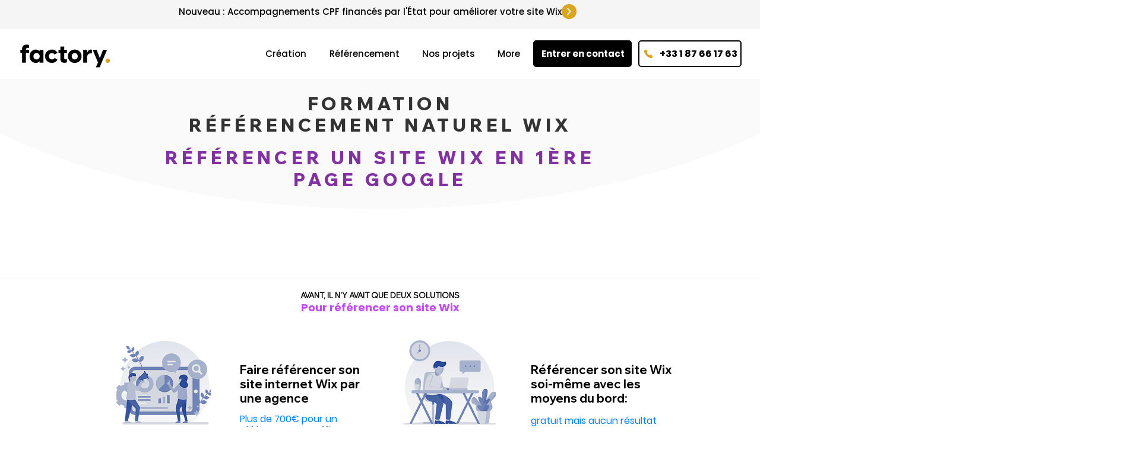

--- FILE ---
content_type: text/plain
request_url: https://www.google-analytics.com/j/collect?v=1&_v=j102&a=1181903140&t=pageview&_s=1&dl=https%3A%2F%2Fwww.wixfactory.com%2Fformation-referencement-naturel-wix&ul=en-us%40posix&dt=Formation%20au%20r%C3%A9f%C3%A9rencement%20naturel%20Wix%20-%201%C3%A8re%20page%20Google%20en%203%20mois&sr=1280x720&vp=1280x720&_u=aGBAAEAjAAAAACAAI~&jid=1533934570&gjid=1325437997&cid=1230629211.1764754424&tid=UA-147642097-1&_gid=486852053.1764754424&_r=1&_slc=1&gtm=45He5bj1n81NFHZKKJv812901876za200zd812901876&gcd=13l3l3l3l1l1&dma=0&tag_exp=103116026~103200004~104527906~104528501~104684208~104684211~105391253~115583767~115938466~115938468~116184927~116184929~116217636~116217638~116474637&z=1837557954
body_size: -568
content:
2,cG-2HNJ18F3V2